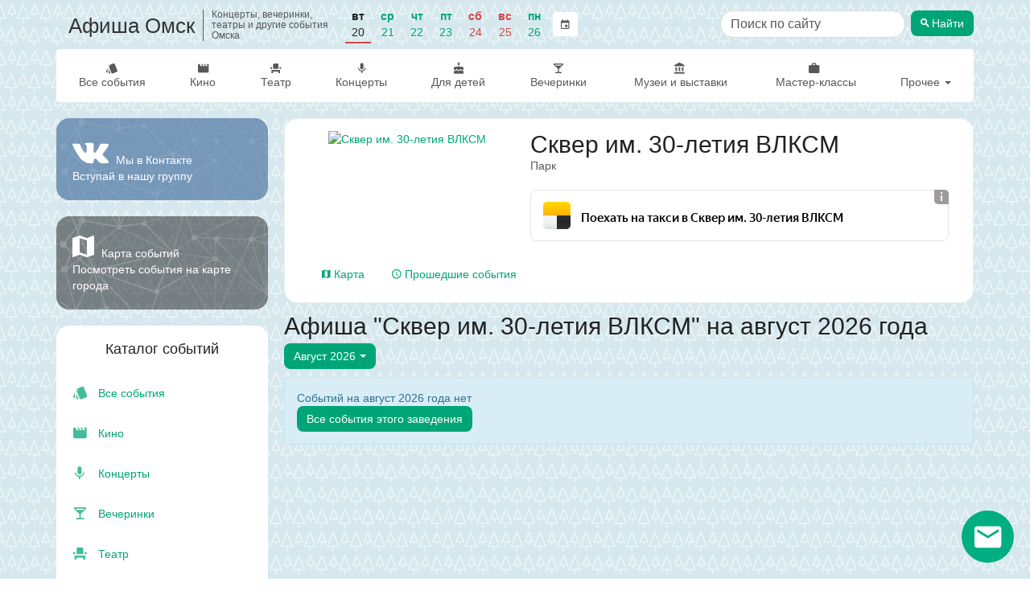

--- FILE ---
content_type: text/html; charset=utf-8
request_url: https://afisha-omsk.ru/events/skver-im-30-letiya-vlksm/august/
body_size: 11511
content:

<!DOCTYPE html>
<html lang="ru" prefix="og: http://ogp.me/ns#">
<head>
    <meta charset="utf-8">
    <meta http-equiv="x-ua-compatible" content="ie=edge">
    <title>Афиша &quot;Сквер им. 30-летия ВЛКСМ&quot; на август 2026 года</title>

    <meta name="description" content="Афиша &quot;Сквер им. 30-летия ВЛКСМ&quot; на август 2026 года. Предстоящие и прошедшие события. Расписание и билеты.">
    <meta name="viewport" content="width=device-width, initial-scale=1">
    <meta name="theme-color" content="#00a577">
    <link rel="manifest" href="/manifest.json">

    <meta property="og:type" content="website"/>
    <meta property="og:title" content="Афиша &quot;Сквер им. 30-летия ВЛКСМ&quot; на август 2026 года"/>
    <meta property="og:image" content="/media/author/2016-08-20.jpg"/>
    <link rel="image_src" href="/static/images/afisha_icon.png" />
    <meta property="og:url" content="https://afisha-omsk.ru/events/skver-im-30-letiya-vlksm/august/"/>
    <meta property="og:description" content="Афиша &quot;Сквер им. 30-летия ВЛКСМ&quot; на август 2026 года"/>

    <meta name="twitter:card" content="summary_large_image"/>
    <meta name="twitter:title" content="Афиша &quot;Сквер им. 30-летия ВЛКСМ&quot; на август 2026 года"/>
    <meta name="twitter:description" content="Афиша &quot;Сквер им. 30-летия ВЛКСМ&quot; на август 2026 года"/>
    <meta name="twitter:image" content="/static/images/afisha_icon.png"/>

    <link rel="apple-touch-icon" sizes="180x180" href="/static/images/favicon/apple-touch-icon.png">
    <link rel="icon" type="image/png" sizes="32x32" href="/static/images/favicon/favicon-32x32.png">
    <link rel="icon" type="image/png" sizes="16x16" href="/static/images/favicon/favicon-16x16.png">
    <link rel="mask-icon" href="/static/images/favicon/safari-pinned-tab.svg" color="#5bbad5">
    <meta name="msapplication-TileColor" content="#da532c">
    <script>window.yaContextCb = window.yaContextCb || []</script>
    <script src="https://yandex.ru/ads/system/context.js" async></script>

    

    <link rel="canonical" href="https://afisha-omsk.ru/events/skver-im-30-letiya-vlksm/august/" />



    <link rel="stylesheet" href="/static/css/output.5736e3eec0c3.css" type="text/css">

    <link rel="stylesheet" href="/static/css/output.cd7b07ee1d52.css" type="text/css">

    
    

    <script type="application/ld+json">
        [
            {
                "@context": "http://schema.org/",
                "@type": "WebSite",
                "name": "Афиша Омск",
                "url": "https://afisha-omsk.ru/"
            }
        ]
    </script>
    <script type="application/ld+json">
        
{
    "@context": "http://schema.org",
    "@type": "BreadcrumbList",
    "itemListElement": [
        {
            "@type": "ListItem",
            "position": 1,
            "item": {
                "@id": "https://afisha-omsk.ru",
                "name": "Афиша Омска"
            }
        }
    ]
}
    </script>
    <script type="application/ld+json">
        
    </script>
    <script type="application/ld+json">
        
    </script>
    <script type="application/ld+json">
        
    </script>

    <!-- optimize ttfb -->
    <link rel="preload" crossorigin="anonymous" href="/static/fonts/material-icons/Material-Design-Iconic-Font.woff2" as="font">
    <link rel="dns-prefetch" href="//mc.yandex.ru/">
    <link rel="dns-prefetch" href="//widget.afisha.yandex.ru/">

    <!-- Defer css load -->
    <link rel="preload" href="/static/EasyAutocomplete-1.3.5/easy-autocomplete.css" as="style" onload="this.onload=null;this.rel='stylesheet'">
    <link rel="preload" href="/static/bootstrap-datetimepicker-4.17.47/css/bootstrap-datetimepicker.css" as="style" onload="this.onload=null;this.rel='stylesheet'">
    <link rel="preload" href="/static/css/material-design-iconic-font.min.css" as="style" onload="this.onload=null;this.rel='stylesheet'">
    <noscript>
        <link rel="stylesheet" href="/static/EasyAutocomplete-1.3.5/easy-autocomplete.css">
        <link rel="stylesheet" href="/static/bootstrap-datetimepicker-4.17.47/css/bootstrap-datetimepicker.css">
        <link rel="stylesheet" href="/static/css/material-design-iconic-font.min.css">
    </noscript>
    <!-- Defer css load -->
</head>

<body class="author-page">
<!-- header -->

<div class="to-top">
    <a href="" class="desktop"><span class="zmdi zmdi-chevron-up"></span> Наверх</a>
</div>
<nav class="navbar navbar-mobile text-center visible-xs">
    <div class="mobile-top-panel">
        <div class="navbar-left">
            <a href="#" class="offcanvas btn-shadow" aria-label="Открыть календарь" data-offcanvas="calendar">
                <span class="zmdi zmdi-calendar zmdi-hc-2x"></span>
            </a>
            <a href="#" class="cls btn-shadow" aria-label="Закрыть календарь">
                <span class="zmdi zmdi-close zmdi-hc-2x"></span>
            </a>
        </div>
        <a href="/">Афиша Омск
        </a>
        <div class="mobile-search-form" id="mobile-search-form">
            <!-- search form -->
            <div class="row search-form">
                <form action="/search" class="col-xs-12">
                    <div class="search-input-container">
                        <input type="search" aria-label="Поиск по сайту" name="q" class="search-input form-control" value="" placeholder="Поиск по сайту">
                    </div>

                    <button type="submit" class="btn search-button"><span class="zmdi zmdi-search"></span> <span class="btn-title">Найти</span></button>
                </form>
            </div>
            <!-- /search form -->
        </div>
        <div class="navbar-right">
            <a href="#" aria-label="Открыть форму поиска" class="offcanvas btn-shadow" data-offcanvas="mobile-search-form">
                <span class="zmdi zmdi-search zmdi-hc-2x"></span>
            </a>
            <a href="#" class="cls btn-shadow" aria-label="Закрыть форму поиска">
                <span class="zmdi zmdi-close zmdi-hc-2x"></span>
            </a>
        </div>
    </div>
    <div class="mobile-menu-panel">
        <ul class="nav navbar-nav">
            <li class="all">
                <a class="item-title" href="/list/all/">Все события</a>
            </li>
            <li class="">
                <a class="item-title" href="/cinema/">Кино</a>
            </li>
            <li class="">
                <a class="item-title" href="/list/theatre/">Театр</a>
            </li>
            <li class="">
                <a class="item-title" href="/list/concert/">Концерты</a>
            </li>
            <li class="">
                <a class="item-title" href="/list/for_children/">Для детей</a>
            </li>
            <li class="">
                <a class="item-title" href="/list/party/">Вечеринки</a>
            </li>
            <li class="">
                <a class="item-title" href="/list/museum/">Музеи и выставки</a>
            </li>
            <li class="">
                <a class="item-title" href="/list/conf/">Мастер-классы</a>
            </li>
            <li class="">
                <a class="item-title" href="/list/sport/">Спорт</a>
            </li>
            <li class="">
                <a class="item-title" href="/list/festival/">Фестивали</a>
            </li>
            <li class="">
                <a class="item-title" href="/list/other/">Другое</a>
            </li>
        </ul>
    </div>

    <div class="oc" id="calendar">
        <!--noindex-->
        <div id="datetimepicker"></div>
        <input type="hidden" id="current-date" value="">
        <!--/noindex-->
    </div>
</nav>

<div class="container hidden-xs">
    <header class="scroll-area">
        <div class="header-links">
            <div class="top-row">
                <a class="site-title" href="/">
                    
                    <h2 class="title">Афиша Омск</h2>
                    
                    <h2 class="subtitle">Концерты, вечеринки, театры и другие события Омска</h2>
                </a>

                

<div class="panel panel-default filter">
    <div class="panel-body">
        <ul class="nav navbar-left nav-pills date-filter">
            <li class="days-list">
                
                    <div class="date  active ">
                        
                            <a href="/list/all/20-01-2026/"
                               data-toggle="tooltip" data-placement="bottom"
                               title="">
                                <span class="week-day">Вт</span>
                                <span class="day">20</span>
                            </a>
                        
                    </div>
                
                    <div class="date ">
                        
                            <a href="/list/all/21-01-2026/"
                               data-toggle="tooltip" data-placement="bottom"
                               title="">
                                <span class="week-day">Ср</span>
                                <span class="day">21</span>
                            </a>
                        
                    </div>
                
                    <div class="date ">
                        
                            <a href="/list/all/22-01-2026/"
                               data-toggle="tooltip" data-placement="bottom"
                               title="">
                                <span class="week-day">Чт</span>
                                <span class="day">22</span>
                            </a>
                        
                    </div>
                
                    <div class="date ">
                        
                            <a href="/list/all/23-01-2026/"
                               data-toggle="tooltip" data-placement="bottom"
                               title="">
                                <span class="week-day">Пт</span>
                                <span class="day">23</span>
                            </a>
                        
                    </div>
                
                    <div class="date weekend">
                        
                            <a href="/list/all/24-01-2026/"
                               data-toggle="tooltip" data-placement="bottom"
                               title="">
                                <span class="week-day">Сб</span>
                                <span class="day">24</span>
                            </a>
                        
                    </div>
                
                    <div class="date weekend">
                        
                            <a href="/list/all/25-01-2026/"
                               data-toggle="tooltip" data-placement="bottom"
                               title="">
                                <span class="week-day">Вс</span>
                                <span class="day">25</span>
                            </a>
                        
                    </div>
                
                    <div class="date ">
                        
                            <a href="/list/all/26-01-2026/"
                               data-toggle="tooltip" data-placement="bottom"
                               title="">
                                <span class="week-day">Пн</span>
                                <span class="day">26</span>
                            </a>
                        
                    </div>
                
            </li>
            <li class="calendar">
                <a href="" class="btn btn-default calendar-btn">
                    <span class="zmdi zmdi-calendar"></span>
                </a>
                <input type="text" size="15" readonly="readonly" value="20 января 2026 г." class="calendar-box">
            </li>
        </ul>
    </div>
</div>


                
                    <div class="hidden-sm">
                        <!-- search form -->
                        <div class="row search-form header-search-form">
                            <form action="/search" class="col-xs-12">
                                <div class="search-input-container">
                                    <input type="search" aria-label="Поиск по сайту" name="q" class="search-input form-control" value="" placeholder="Поиск по сайту">
                                </div>

                                <button type="submit" class="btn search-button"><span class="zmdi zmdi-search"></span> <span class="btn-title">Найти</span></button>
                            </form>
                        </div>
                        <!-- /search form -->
                    </div>
                    <div class="search-link visible-sm">
                        <a href="/search" class="btn btn-default" title="Поиск по сайту"><span class="zmdi zmdi-search"></span></a>
                    </div>
                
            </div>

            <div class="bottom-row">
                <ul class="nav navbar-nav">
                    <li class="all ">
                        <a class="item-title" href="/list/all/"><span class="zmdi zmdi-labels"></span> Все события</a>
                    </li>

                    <li class="category-item">
                        <a class="item-title" href="/cinema/"><span class="zmdi zmdi-movie"></span> Кино</a>
                    </li>

                    <li class="category-item">
                        <a class="item-title" href="/list/theatre/"><span class="zmdi zmdi-seat"></span> Театр</a>
                    </li>

                    <li class="category-item">
                        <a class="item-title" href="/list/concert/"><span class="zmdi zmdi-mic"></span> Концерты</a>
                    </li>

                    <li class="category-item">
                        <a class="item-title" href="/list/for_children/"><span class="zmdi zmdi-cake"></span> Для детей</a>
                    </li>

                    <li class="category-item">
                        <a class="item-title" href="/list/party/"><span class="zmdi zmdi-cocktail"></span> Вечеринки</a>
                    </li>

                    <li class="category-item fluid-item show-first">
                        <a class="item-title" href="/list/museum/"><span class="zmdi zmdi-balance"></span>&nbsp;Музеи и выставки</a>
                    </li>

                    <li class="category-item fluid-item show-second">
                        <a class="item-title" href="/list/conf/"><span class="zmdi zmdi-case"></span>&nbsp;Мастер-классы</a>
                    </li>

                    <li class="category-item dropdown">
                        <a href="#" class="dropdown-toggle" data-toggle="dropdown">Прочее <span class="caret"></span></a>
                        <ul class="dropdown-menu dropdown-menu-right">

                            <li class="">
                                <a class="item-title" href="/list/sport/"><span class="zmdi zmdi-bike"></span>&nbsp;Спорт</a>
                            </li>
                            <li class="">
                                <a class="item-title" href="/list/festival/"><span class="zmdi zmdi-sun"></span>&nbsp;Фестивали</a>
                            </li>
                            <li class="fluid-item hide-first">
                                <a class="item-title" href="/list/museum/"><span class="zmdi zmdi-balance"></span>&nbsp;Музеи и выставки</a>
                            </li>
                            <li class="fluid-item hide-second">
                                <a class="item-title" href="/list/conf/"><span class="zmdi zmdi-case"></span>&nbsp;Мастер-классы</a>
                            </li>
                            <li class="divider"></li>
                            <li class="where-to-go">
                                <a class="item-title" href="/today/"><span class="zmdi zmdi-help-outline"></span>&nbsp;Куда сходить?</a>
                            </li>
                            <li class="where-to-go">
                                <a class="item-title" href="/collections/"><span class="zmdi zmdi-help-outline"></span>&nbsp;Подборки</a>
                            </li>
                            <li class="">
                                <a class="item-title" href="/list/other/"><span class="zmdi zmdi-flare"></span>&nbsp;Другое</a>
                            </li>
                        </ul>
                    </li>
                </ul>
            </div>
        </div>
    </header>
</div>

<!-- /header -->



    <div class="container">
        <div class="row scroll-area">
            <aside class="col-xs-12 col-sm-12 col-md-3 mobile-full-width">
                
                
                <div class="left-panel">
                    

                    
                    <a href="https://vk.com/omskie_afishi" onclick="ym(window.yaMetrikaId, 'reachGoal', 'GO_VK')" target="_blank" rel="noopener"
                       aria-label="Группа ВКонтакте">
                    <div class="vk-group-block">
                        <p class="social-block">
                            <span class="zmdi zmdi-vk zmdi-hc-3x"></span> Мы в Контакте <br/>
                            Вступай в нашу группу
                        </p>
                    </div>
                    </a>
                    

                    <a href="/map/" class="map-link-block">
                        <div class="map-link-block-content">
                            <span class="zmdi zmdi-map"></span> Карта событий <br>
                            Посмотреть события на карте города
                        </div>
                    </a>

                    

                    <!-- categories -->
                    

                    <nav class="categories thumbnail">
                        <h3 class="text-center">Каталог событий</h3>
                        <ul class="categories-list list-unstyled">
                            <li class="category-item all ">
                                <a class="item-title" href="/list/all/">
                                    <span class="zmdi zmdi-labels"></span>&nbsp;Все события
                                </a>
                            </li>
                            <li class="category-item">
                                <a class="item-title" href="/cinema/"><span class="zmdi zmdi-movie"></span>&nbsp;Кино</a>
                            </li>
                            <li class="category-item">
                                <a class="item-title" href="/list/concert/"><span class="zmdi zmdi-mic"></span>&nbsp;Концерты</a>
                            </li>
                            <li class="category-item">
                                <a class="item-title" href="/list/party/"><span class="zmdi zmdi-cocktail"></span>&nbsp;Вечеринки</a>
                            </li>
                            <li class="category-item">
                                <a class="item-title" href="/list/theatre/"><span class="zmdi zmdi-seat"></span>&nbsp;Театр</a>
                            </li>
                            <li class="category-item">
                                <a class="item-title" href="/list/for_children/"><span class="zmdi zmdi-cake"></span>&nbsp;Для детей</a>
                            </li>
                            <li class="category-item">
                                <a class="item-title" href="/list/museum/"><span class="zmdi zmdi-balance"></span>&nbsp;Музеи и выставки</a>
                            </li>
                            <li class="category-item">
                                <a class="item-title" href="/list/conf/"><span class="zmdi zmdi-case"></span>&nbsp;Мастер-классы и конференции</a>
                            </li>
                            <li class="category-item">
                                <a class="item-title" href="/list/sport/"><span class="zmdi zmdi-bike"></span>&nbsp;Спорт</a>
                            </li>
                            <li class="category-item">
                                <a class="item-title" href="/list/festival/"><span class="zmdi zmdi-sun"></span>&nbsp;Фестивали</a>
                            </li>
                            <li class="category-item">
                                <a class="item-title" href="/list/other/"><span class="zmdi zmdi-flare"></span>&nbsp;Другое</a>
                            </li>
                            <li class="category-item where-to-go">
                                <a class="item-title" href="/today/"><span class="zmdi zmdi-help-outline"></span>&nbsp;Куда сходить?</a>
                            </li>
                            <li class="category-item where-to-go">
                                <a class="item-title" href="/collections/"><span class="zmdi zmdi-help-outline"></span>&nbsp;Подборки</a>
                            </li>
                        </ul>
                    </nav>
                    <!-- /categories -->

                    <div class="thumbnail categories month-menu">
                        
                        <div class="text-center month-link-block-title">Афиша на месяц</div>
                        <ul class="list-unstyled categories-list">
                            
                                <li class="category-item">
                                    <a href="/list/all/november/" title="Афиша Омска на ноябрь 2025" class="item-title">ноябрь 2025</a>
                                </li>
                            
                                <li class="category-item">
                                    <a href="/list/all/december/" title="Афиша Омска на декабрь 2025" class="item-title">декабрь 2025</a>
                                </li>
                            
                                <li class="category-item">
                                    <a href="/list/all/january/" title="Афиша Омска на январь 2026" class="item-title">январь 2026</a>
                                </li>
                            
                                <li class="category-item">
                                    <a href="/list/all/february/" title="Афиша Омска на февраль 2026" class="item-title">февраль 2026</a>
                                </li>
                            
                                <li class="category-item">
                                    <a href="/list/all/march/" title="Афиша Омска на март 2026" class="item-title">март 2026</a>
                                </li>
                            
                                <li class="category-item">
                                    <a href="/list/all/april/" title="Афиша Омска на апрель 2026" class="item-title">апрель 2026</a>
                                </li>
                            
                        </ul>
                    </div>

                    <div class="app-description">
                        Для более удобной навигации установите <br> бесплатное мобильное приложение &laquo;Куда сходить - Афиша Омск&raquo;:
                    </div>
                    <div class="download-buttons clearfix row">
                        <div class="col-xs-12 col-sm-12 col-md-6">
                            <a class="android-button"
                               rel="noopener"
                               href="https://play.google.com/store/apps/details?id=com.metoo.app&referrer=utm_source%3Dsite%26utm_medium%3Dindex">
                                <img class="img img-responsive" loading="lazy" alt="Доступно в Google Play"
                                     src="/static/images/googleplay.png"/>
                            </a>
                        </div>
                        <div class="col-xs-12 col-sm-12 col-md-6 ios-button">
                            <a rel="noopener" href="https://itunes.apple.com/app/apple-store/id1201150645?pt=117734249&amp;mt=8&ct=afisha-site-2">
                                <img class="img img-responsive" loading="lazy" src="/static/images/appstore.png"
                                     alt="Скачать в AppStore">
                            </a>
                        </div>
                    </div>
                </div>
                
            </aside>
            <div class="col-xs-12 col-sm-12 col-md-9 page-main-content">
                <div class="content">
                    
    

    

<div class="author-info-section clearfix">
    <div class="row">
        <div class="col-xs-12 hidden">
            <div class="breadcrumb">
                <span class="title-bread">
                    <a href="/">Афиша Омска</a>
                    <span class="delim">/</span>
                </span>
            </div>
        </div>
    </div>

    <div class="row">
        <div class="col-xs-12 col-md-4">
            <div class="visible-xs author-info-mobile">
                <a href="/media/author/2016-08-20.jpg" data-fancybox="author-mobile" class="image-link author-image">
                    
                        <img src="/media/cache/8b/e5/8be50486896d6c3d71120f036fa80aa2.jpg" alt="Сквер им. 30-летия ВЛКСМ" class="img img-responsive">
                    
                </a>
                <div class="mobile-info-details">
                    <h1>Сквер им. 30-летия ВЛКСМ</h1>
                    <div class="author-subtitle">Парк</div>
                </div>
            </div>

            <a href="/media/author/2016-08-20.jpg" data-fancybox="images" class="image-link author-image hidden-xs">
                
                    <div class="image-background" style="background-image: url(/media/cache/e7/20/e720c824da4fe03ccd47188c98053339.jpg)"></div>
                

                <picture>
                    
                        <source srcset="/media/cache/12/7a/127a116cf3a7045e1c0aa211cb829fcc.webp" type="image/webp" media="(max-width: 360px)">
                    
                    
                        <source srcset="/media/cache/4f/f5/4ff5e2feed89056c475bdcfaf569dbba.webp" type="image/webp" media="(min-width: 361px) and (max-width: 667px)">
                    
                    
                        <source srcset="/media/cache/24/1f/241f239c04816fa1d07d7eae9c589cc4.webp" type="image/webp" media="(min-width: 668px) and (max-width: 991)">
                    

                    
                        <source srcset="/media/cache/e1/6d/e16dec6e64fc7872307f969c67fc84ec.jpg" media="(max-width: 360px)">
                    
                    
                        <source srcset="/media/cache/67/49/6749bc3551ae9dcdf6488d237e59e909.jpg" media="(min-width: 361px) and (max-width: 667px)">
                    
                    
                        <source srcset="/media/cache/00/16/0016023d105a4847b8f68573a5bd53e6.jpg" media="(min-width: 668px) and (max-width: 991)">
                    

                    
                        <img src="/media/cache/e7/20/e720c824da4fe03ccd47188c98053339.jpg" alt="Сквер им. 30-летия ВЛКСМ" title="Сквер им. 30-летия ВЛКСМ" class="img img-responsive">
                    

                </picture>
            </a>
        </div>
        <div class="col-xs-12 col-md-8 author-info">
            <h1 class="hidden-xs">Сквер им. 30-летия ВЛКСМ 
            </h1>


        <div class="hidden-xs author-subtitle">Парк</div>
        
            <div class="info">
                

                

                <div class="info-links">
                    
                    
                    
                </div>
                
                    <div class="taxi-block">
                        <script async src="//yastatic.net/taxi-widget/ya-taxi-widget.js"></script>
                        <div class="ya-taxi-widget"
                             data-size="s"
                             data-theme="normal"
                             data-title="Поехать на&nbsp;такси в&nbsp;Сквер им. 30-летия ВЛКСМ"
                             data-point-b="73.38222799999994,54.968968"
                             data-proxy-url="https://3.redirect.appmetrica.yandex.com/route?start-lat={start-lat}&amp;amp;start-lon={start-lon}&amp;amp;end-lat={end-lat}&amp;amp;end-lon={end-lon}&amp;amp;ref=afisha-omsk&amp;amp;appmetrica_tracking_id=1178268795219780156"
                             data-description=""></div>
                    </div>
                

            </div>
        </div>
    </div>
    <div class="row">
        <div class="col-xs-12">
            <div class="author-info-tabs">

                <ul class="nav nav-tabs" role="tablist">
                    

                    
                        <li role="presentation">
                            <a href="#map" aria-controls="map" role="tab" data-toggle="tab" class="show-author-map">
                                <i class="zmdi zmdi-map"></i> Карта
                            </a>
                        </li>
                    

                    <li role="presentation">
                        <a href="/events/skver-im-30-letiya-vlksm/?past=true">
                            <span class="zmdi zmdi-time"></span> Прошедшие события
                        </a>
                    </li>
                </ul>

                <div class="tab-content">

                    

                    
                        <div role="tabpanel" class="tab-pane" id="map">
                            <div class="row">
                                <div id="place-map" class="col-xs-12"><p class="map-loading">Загрузка...</p></div>
                            </div>
                            <script>
                                window.currentEvent = {"position_latitude": "54.968968", "position_longitude": "73.38222799999994", "phone": "", "place": "", "author": "\u0421\u043a\u0432\u0435\u0440 \u0438\u043c. 30-\u043b\u0435\u0442\u0438\u044f \u0412\u041b\u041a\u0421\u041c"};
                            </script>
                        </div>
                    

                </div>
            </div>
        </div>
        <div class="col-xs-12 author-months hidden">
            <hr>
            <span class="list-title">Афиша: </span>
            

            
                <a href="/events/skver-im-30-letiya-vlksm/december/#events" class="btn btn-link">декабрь 2025</a>
            
                <a href="/events/skver-im-30-letiya-vlksm/january/#events" class="btn btn-link">январь 2026</a>
            
                <a href="/events/skver-im-30-letiya-vlksm/february/#events" class="btn btn-link">февраль 2026</a>
            
                <a href="/events/skver-im-30-letiya-vlksm/march/#events" class="btn btn-link">март 2026</a>
            
        </div>
    </div>
</div>


    <div class="row">
        <div class="col-xs-12 page-title">
            <h1>Афиша &quot;Сквер им. 30-летия ВЛКСМ&quot; на август 2026 года</h1>

            <div class="list-filters">
                


<div class="events-list-filter-widget">
    <div class="filter-widget-panel">
        
            <div class="filter-widget-title">Сквер им. 30-летия ВЛКСМ</div>
        

        <div class="list-filter-checkbox only-free-filter">
            <a class="only-free-filter " href="/events/skver-im-30-letiya-vlksm/august/?free=true">
                <input type="checkbox" aria-label="Показать только бесплатные события"  name="only_free" onchange="window.location=this.parentNode.href;" />
                <i class="zmdi zmdi-money-off"></i>
            </a>
        </div>

        <div class="list-filter-select list-filter-select-date">
            <div class="btn-group">
              <button type="button" class="btn btn-default dropdown-toggle" data-toggle="dropdown" data-target="dateWidgetDateFilter" aria-haspopup="true" aria-expanded="false">
                <span class="btn-title">Август 2026</span> <span class="caret"></span>
              </button>
            </div>
        </div>
    </div>

    <div class="dropdown-menu-container">
        <ul class="dropdown-menu" id="dateWidgetCategoryFilter">
            <li>
                <a href="/list/concert/august/"><span class="zmdi zmdi-mic"></span>&nbsp;Концерты</a>
            </li>
    
            <li>
                <a href="/list/theatre/august/"><span class="zmdi zmdi-seat"></span>&nbsp;Театр</a>
            </li>
    
            <li>
                <a href="/list/party/august/"><span class="zmdi zmdi-cocktail"></span>&nbsp;Вечеринки</a>
            </li>
    
            <li>
                <a href="/list/for_children/august/"><span class="zmdi zmdi-cake"></span>&nbsp;Для детей</a>
            </li>
    
            <li>
                <a href="/cinema/"><span class="zmdi zmdi-movie"></span>&nbsp;Кино</a>
            </li>
    
            <li>
                <a href="/list/sport/august/"><span class="zmdi zmdi-bike"></span>&nbsp;Спорт</a>
            </li>
            <li>
                <a href="/list/festival/august/"><span class="zmdi zmdi-sun"></span>&nbsp;Фестивали</a>
            </li>
            <li>
                <a href="/list/museum/august/"><span class="zmdi zmdi-balance"></span>&nbsp;Музеи и выставки</a>
            </li>
            <li>
                <a href="/list/conf/august/"><span class="zmdi zmdi-case"></span>&nbsp;Мастер-классы и конференции</a>
            </li>
            
            <li>
                <a href="/list/other/august/"><span class="zmdi zmdi-flare"></span>&nbsp;Другое</a>
            </li>
            
            <li>
                <a href="/list/all/august/"><span class="zmdi zmdi-labels"></span> Все события</a>
            </li>
            
            
        </ul>
        <ul class="dropdown-menu" id="dateWidgetDateFilter">
            
                
                    <li ><a href="/events/skver-im-30-letiya-vlksm/">Все</a></li>
                
            
                
                    <li ><a href="/events/skver-im-30-letiya-vlksm/20-01-2026/">Сегодня, 20 января, вт</a></li>
                
            
                
                    <li ><a href="/events/skver-im-30-letiya-vlksm/21-01-2026/">Завтра, 21 января, ср</a></li>
                
            
                
                    <li ><a href="/events/skver-im-30-letiya-vlksm/23-01-2026/">Пятница, 23 января</a></li>
                
            
                
                    <li ><a href="/events/skver-im-30-letiya-vlksm/24-01-2026/">Суббота, 24 января</a></li>
                
            
                
                    <li role="separator" class="divider"></li>
                
            
                
                    <li ><a href="/events/skver-im-30-letiya-vlksm/january/">Январь</a></li>
                
            
                
                    <li ><a href="/events/skver-im-30-letiya-vlksm/february/">Февраль</a></li>
                
            
                
                    <li ><a href="/events/skver-im-30-letiya-vlksm/march/">Март</a></li>
                
            
                
                    <li class="active"><a href="/events/skver-im-30-letiya-vlksm/march/"><span class="zmdi zmdi-check"></span> Август 2026</a></li>
                
            
            <li role="separator" class="divider"></li>
            <li class="second-level">
                <a href="" class="toggle-date-filter-calendar-link">
                    Выбрать день <span class="pull-right"><span class="zmdi zmdi-calendar"></span> <span class="zmdi zmdi-chevron-right"></span></span>
                </a>
                <div class="datepicker-container"></div>
            </li>
        </ul>
    </div>
</div>
<div class="affix-placeholder"></div>

            </div>
        </div>
    </div>

    


    
        <div class="row">
            <div class="col-md-12 no-events-message" id="events">
                <div class="alert alert-info" role="alert">
                    <p>Событий на август 2026 года нет</p>
                    <a href="/events/skver-im-30-letiya-vlksm/" class="btn btn-default">Все события этого
                        заведения</a>
                </div>
            </div>
        </div>
    

    
    <div class="row">
        <div class="col-xs-12">
            <div id="yandex_rtb_R-A-262978-9_bottom"></div>
            <script>
                window.yaContextCb.push(() => {
                    Ya.Context.AdvManager.render({
                        statId: 3,
                        renderTo: 'yandex_rtb_R-A-262978-9_bottom',
                        blockId: 'R-A-262978-9',
                        pageNumber: 1
                    })
                })
            </script>
        </div>
    </div>
    


                </div>
            </div>
        </div>
    </div>

    <div class="container">
        <div class="row">
            <div class="col-xs-12">
                
            </div>
        </div>
    </div>


    <div class="footer-download-buttons clearfix">
        <div class="app-description">
            Для более удобной навигации установите <br> бесплатное мобильное приложение &laquo;Куда сходить - Афиша Омск&raquo;:
        </div>
        <a class="android-button"
           rel="noopener"
           href='https://play.google.com/store/apps/details?id=com.metoo.app&utm_source=site&utm_medium=banner&utm_campaign=site'>
            <img width="135" height="40"  class="img img-responsive" alt="Доступно в Google Play"
                 src="/static/images/googleplay.png"/>
        </a>
        <a class="ios-button"
           rel="noopener"
           href="https://itunes.apple.com/app/apple-store/id1201150645?pt=117734249&amp;mt=8&ct=afisha-site-3">
            <img width="135" height="40"  class="img img-responsive" src="/static/images/appstore.png"
                 alt="Скачать в AppStore">
        </a>
    </div>


<!--subscribe -->

<div class="jumbotron footer-subscribe-form">
    <div class="container">
        <h3>Подпишитесь на рассылку</h3>
        <p>Каждую неделю мы рассказываем о главных вечеринках, выставках, спектаклях и концертах. Присоединяйся!</p>
        <form method="post" class="col-xs-12 col-md-8 col-md-push-2 subscribe-form" action="/subscribe/"  autocomplete="on">
            <div class="form-group">
                <input type="email" name="email" aria-label="Введите email для подписки" placeholder="Введите e-mail" class="form-control" required>
                <button type="submit" class="btn" aria-label="Подписаться"><span class="zmdi zmdi-check"></span></button>
            </div>

            <div class="form-group subject-group">
                <input type="text" name="subject" aria-label="Тема письма" placeholder="Тема" class="form-control" required tabindex="-1">
            </div>

            <div class="checkbox">
                <label for="subscription-agreement">
                    <input type="checkbox" required id="subscription-agreement" name="agreement">Я согласен(-на) с условиями <a href="#" data-toggle="modal" data-target="#agreement-modal">пользовательского соглашения</a>
                </label>
            </div>
        </form>
    </div>
</div>

<div class="modal fade agreement-modal-lg" tabindex="-1" role="dialog" id="agreement-modal">
    <div class="modal-dialog" role="document">
        <div class="modal-content">
            <div class="modal-header">
                <button type="button" class="close" data-dismiss="modal" aria-label="Close"><span aria-hidden="true">&times;</span>
                </button>
                 <h3 class="modal-title">Пользовательское соглашение</h3>
            </div>
            <div class="modal-body">
                <div class="text-center">
                    <i class="zmdi zmdi-spinner"></i>
                </div>
            </div>
        </div>
    </div>
</div>

<div class="subscribe-fixed-panel hidden">
    <a href="" class="popup-text">Самые интересные события Омска в наших подборках</a>

    <a href="" class="popup-icon" aria-label="Открыть окно подписки по email">

        <i class="zmdi zmdi-email"></i>
    </a>

</div>

<div class="subscribe-modal-wrapper">
    <div class="subscribe-modal">
        <div class="info-text">
            <p>
                 Каждую неделю мы отправляем нашим подписчикам подборку интересных событий ближайших дней.
            </p>
            <p>
                 Подпишитесь, чтобы не пропустить самое интересное в городе!
            </p>
        </div>

        <div class="action-buttons">
            <button type="button" class="btn btn-success show-submit-button">Подписаться</button>
            <button type="button" class="btn btn-default close-submit-button">Закрыть</button>
        </div>
    </div>
</div>
<!-- /subscribe -->

<!-- footer -->
<footer class="footer">
    <div class="container">
        <div class="row">
            <div class="col-xs-12 text-center">
                <div class="row">
                    <div class="col-xs-12 col-sm-4">
                        <ul class="list-unstyled">
                            <li><a class="btn btn-primary suggest-event-btn" href="/suggest/">Предложить свое событие</a></li>

                            <li><a href="/suggest/">Организаторам</a></li>
                            <li><a href="/contacts/">Реклама на сайте</a></li>
                            <li><a href="/contacts/">Контакты</a></li>
                            <li><a href="/partner/">Вход для партнеров</a></li>
                        </ul>
                    </div>
                    <div class="col-xs-12 col-sm-4">
                        <ul class="list-unstyled">
                            <li><span class="subtitle">Афиша других городов</span>
                                <ul class="city-sub-list">
                                    <li><a href="https://afisha-gorodov.ru/volgograd/" rel="noopener" target="_blank">Волгоград</a></li>
                                    <li><a href="https://afisha-ekb.ru" rel="noopener" target="_blank">Екатеринбург</a></li>
                                    <li><a href="https://afisha-gorodov.ru/kazan/" rel="noopener" target="_blank">Казань</a></li>
                                    <li><a href="https://afisha-krasnodar.ru" rel="noopener" target="_blank">Краснодар</a></li>
                                    <li><a href="https://afisha-gorodov.ru/krasnoyarsk/" rel="noopener" target="_blank">Красноярск</a></li>
                                    <li><a href="https://afisha-gorodov.ru/nizhny-novgorod/" rel="noopener" target="_blank">Нижний Новгород</a></li>
                                    <li><a href="https://afisha-gorodov.ru/nsk/" rel="noopener" target="_blank">Новосибирск</a></li>
                                    <li><a href="https://afisha-omsk.ru" rel="noopener" target="_blank">Омск</a></li>
                                    <li><a href="https://afisha-perm.ru" rel="noopener" target="_blank">Пермь</a></li>
                                    <li><a href="https://afisha-gorodov.ru/rostov/" rel="noopener" target="_blank">Ростов-на-Дону</a></li>
                                    <li><a href="https://afisha-gorodov.ru/samara/" rel="noopener" target="_blank">Самара</a></li>
                                    <li><a href="https://afisha-tyumen.ru" rel="noopener" target="_blank">Тюмень</a></li>
                                    <li><a href="https://afisha-ufa.ru" rel="noopener" target="_blank">Уфа</a></li>
                                    <li><a href="https://afisha-gorodov.ru/chelyabinsk/" rel="noopener" target="_blank">Челябинск</a></li>
                                    <li><a href="https://afisha-gorodov.ru/kaluga/" rel="noopener" target="_blank">Калуга</a></li>
                                </ul>
                            </li>

                        </ul>
                    </div>
                    <div class="col-xs-12 col-sm-4">
                        <a href="https://vk.com/omskie_afishi" onclick="ym(window.yaMetrikaId, 'reachGoal', 'GO_VK')" target="_blank" rel="noopener" aria-label="группа ВКонтакте"><span class="zmdi zmdi-vk zmdi-hc-2x"></span></a>
                        
                        <p class="text-muted">2026, Афиша Омск</p>
                        <p class="footer-age-restriction">18+</p>


                         <div class="app-container hidden-xs">
                            <div class="app-description">
                                Для более удобной навигации установите <br> бесплатное мобильное приложение
                                &laquo;Куда сходить - Афиша Омск&raquo;:
                            </div>
                            <div class="download-buttons clearfix row">
                                <div class="col-xs-6">
                                    <a class="android-button"
                                       rel="noopener"
                                       href="https://play.google.com/store/apps/details?id=com.metoo.app&referrer=utm_source%3Dsite%26utm_medium%3Dindex">
                                        <img width="135" height="40" loading="lazy" class="img img-responsive" alt="Доступно в Google Play"
                                             src="/static/images/googleplay.png"/>
                                    </a>
                                </div>
                                <div class="col-xs-6 ios-button">
                                    <a rel="noopener" href="https://itunes.apple.com/app/apple-store/id1201150645?pt=117734249&amp;mt=8&ct=afisha-site">
                                        <img width="135" height="40"
                                             loading="lazy"
                                             class="img img-responsive" src="/static/images/appstore.png"
                                             alt="Скачать в AppStore">
                                    </a>
                                </div>
                            </div>
                        </div>
                    </div>
                </div>
            </div>
        </div>
    </div>
</footer>

<!-- /footer -->

<div class="scroll-to-top-mobile">
    <i class="zmdi zmdi-long-arrow-up"></i>
</div>

<script>
    window.city_config = {
        'map_coordinates_lat': '54,9810304',
        'map_coordinates_lng': '73,3804907'
    };
</script>

<script src="/static/js/output.228b17eb46c2.js"></script>



    <script src="/static/js/jquery.fancybox.min.js"></script>




<script id="yandex-afisha-tickets-button-list" type="text/html">
    <span class="button__active buy-list-button yandex_ticket_button_stat">
        Яндекс.Афиша
    </span>
</script>

<script id="yandex-afisha-tickets-button" type="text/html">
    <span class="button button__active buy-ticket-btn btn btn-block yandex_ticket_button_stat">
        <i class="zmdi zmdi-ticket-star"></i> Яндекс.Афиша
    </span>
</script>

<script id="yandex-afisha-seance-button" type="text/html">
    <button class="yandex-seance-button seance" data-stat="no" onclick="ym(window.yaMetrikaId, 'reachGoal', 'CINEMA_BUY_TICKET');">
        ${content}
    </button>
</script>



<script>
    var dealer = window['YandexTicketsDealer'] = window['YandexTicketsDealer'] || [];
    dealer.push(['setDefaultClientKey', 'f42fb030-4a5a-4084-8b13-7821ddf928bd']);
    dealer.push(['setDefaultRegionId', 80085]);
    dealer.push(['watchClicks', true]);

    if(window.yaMetrikaId) {
        dealer.push(['setYandexMetrika', window.yaMetrikaId])
    }
    /* Загрузка */
    (function () {
        var rnd = '?' + new Date().getTime() * Math.random();
        var script = document.createElement('script');
        var target = document.getElementsByTagName('script')[0];

        script.async = true;
        script.src = 'https://yastatic.net/ticketier-dealer/last/dealer.js' + rnd;
        target.parentNode.insertBefore(script, target);
    })();

</script>



    

    <!-- Yandex.Metrika counter -->
    <script>
        (function (m, e, t, r, i, k, a) {
            m[i] = m[i] || function () {
                (m[i].a = m[i].a || []).push(arguments)
            };
            m[i].l = 1 * new Date();
            k = e.createElement(t), a = e.getElementsByTagName(t)[0], k.async = 1, k.src = r, a.parentNode.insertBefore(k, a)
        })
        (window, document, "script", "https://mc.yandex.ru/metrika/tag.js", "ym");

        window.yaMetrikaId = 43441609;

        ym(window.yaMetrikaId, "init", {
            id: window.window.yaMetrikaId,
            clickmap: true,
            trackLinks: true,
            accurateTrackBounce: true
        });
    </script>
    <noscript>
        <div><img src="https://mc.yandex.ru/watch/43441609" style="position:absolute; left:-9999px;" alt=""/></div>
    </noscript>
    <!-- /Yandex.Metrika counter -->

    <script type="text/javascript">
        (function (e, x, pe, r, i, me, nt) {
            e[i] = e[i] || function () {
                (e[i].a = e[i].a || []).push(arguments)
            },
                me = x.createElement(pe), me.async = 1, me.src = r, nt = x.getElementsByTagName(pe)[0], nt.parentNode.insertBefore(me, nt)
        })
        (window, document, 'script', 'https://abt.s3.yandex.net/expjs/latest/exp.js', 'ymab');
        ymab('metrika.' + window.yaMetrikaId, 'init'/*, {clientFeatures}, {callback}*/);
    </script>
    <script async src="https://widget.kassir.ru/summoner/summoner.es.js"></script>



</body>
</html>


--- FILE ---
content_type: application/javascript; charset=utf-8
request_url: https://widget.kassir.ru/summoner/summoner.es.js
body_size: 3018
content:
(function() {
  "use strict";
  try {
    if (typeof document != "undefined") {
      var elementStyle = document.createElement("style");
      elementStyle.appendChild(document.createTextNode(".ksr-widget {\n  position: fixed;\n  display: flex;\n  width: 100%;\n  height: 100%;\n  top: 0;\n  left: 0;\n  justify-content: center;\n  align-items: center;\n  z-index: 999999 !important;\n}\n.ksr-overlay {\n  position: fixed;\n  width: 100%;\n  height: 100%;\n  background: rgba(0, 0, 0, 0.3);\n  z-index: 0;\n}\n.ksr-iframe-container {\n  display: flex;\n  z-index: 10;\n  width: 100%;\n  height: 100%;\n  padding: 0;\n  position: relative;\n  justify-content: center;\n  align-items: center;\n  background: #fff !important;\n  max-width: calc(100% - 40px);\n  max-height: calc(100% - 40px);\n  @media screen and (min-width: 640px) {\n    max-width: 640px;\n  }\n  @media screen and (min-width: 768px) {\n    max-width: 768px;\n    height: calc(100vh - 48px);\n  }\n  @media screen and (min-width: 1024px) {\n    max-width: 1024px;\n  }\n  @media screen and (min-width: 1280px) {\n    max-width: 1280px;\n  }\n  @media screen and (min-width: 1536px) {\n    max-width: 1536px;\n  }\n}\n.ksr-iframe-container,\n.ksr-iframe-container iframe {\n  @media screen and (min-width: 640px) {\n    border-radius: 16px;\n  }\n}\n.ksr-widget-close-btn {\n  position: absolute;\n  top: -16px;\n  right: -16px;\n  padding: 4px;\n  display: flex;\n  border-radius: 16px;\n  border: none;\n  box-shadow: 0 4px 6px -1px rgb(0 0 0 / 0.1), 0 2px 4px -2px rgb(0 0 0 / 0.1);\n  cursor: pointer;\n  background-color: #fff;\n  color: #1f2937;\n  @media screen and (min-width: 768px) {\n    top: -16px;\n    right: -16px;\n  }\n}\n\n.ksr-widget-close-btn svg {\n  width: 24px;\n  height: 24px;\n}\n\n.ksr-iframe {\n  border: none;\n}\n.ksr-widget-loader {\n  width: 100%;\n  height: 100%;\n  background-color: #fff;\n  display: flex;\n  justify-content: center;\n  align-items: center;\n}\n.ksr-widget-loader img {\n  max-width: 500px;\n  animation: 3s infinite logo-animation;\n  max-width: 200px;\n}\n@keyframes logo-animation {\n  0%,\n  100% {\n    transform: perspective(500px) rotateY(10deg);\n  }\n  50% {\n    transform: perspective(500px) rotateY(-10deg);\n  }\n}"));
      document.head.appendChild(elementStyle);
    }
  } catch (e) {
    console.error("vite-plugin-css-injected-by-js", e);
  }
})();
var __defProp = Object.defineProperty;
var __defNormalProp = (obj, key, value) => key in obj ? __defProp(obj, key, { enumerable: true, configurable: true, writable: true, value }) : obj[key] = value;
var __publicField = (obj, key, value) => {
  __defNormalProp(obj, typeof key !== "symbol" ? key + "" : key, value);
  return value;
};
const xlinkNS = "http://www.w3.org/1999/xlink";
const isSvg = (tag) => ["svg", "path"].includes(tag);
function setElementStyle(element, style2) {
  let key;
  const keys = Object.keys(style2);
  for (key of keys) {
    element.style[key] = style2[key];
  }
}
const h = (tag, props, ...children) => {
  if (typeof tag === "function") {
    return tag({ ...props }, children);
  }
  const el = isSvg(tag) ? document.createElementNS("http://www.w3.org/2000/svg", tag) : document.createElement(tag);
  if (props) {
    Object.entries(props).forEach(([key, val]) => {
      if (key === "className") {
        el.classList.add(...(val || "").trim().split(" "));
        return;
      }
      if (key.startsWith("on")) {
        const finalName = key.replace(/Capture$/, "");
        const useCapture = key !== finalName;
        const eventName = finalName.toLowerCase().substring(2);
        el.addEventListener(eventName, val, useCapture);
      }
      if (key === "style" && typeof props.style !== "string") {
        setElementStyle(el, props.style);
        delete props.style;
      } else if (isSvg(tag) && key.startsWith("xlink:")) {
        el.setAttributeNS(xlinkNS, key, val);
      } else {
        el.setAttribute(key, val);
      }
    });
  }
  children.forEach((child) => {
    el.append(child);
  });
  return el;
};
const WidgetKassir = (props, emits) => {
  var _a, _b, _c, _d;
  return /* @__PURE__ */ h("div", { class: "ksr-widget" }, /* @__PURE__ */ h("div", { class: "ksr-overlay", onClick: () => emits.onClose() }), /* @__PURE__ */ h(
    "div",
    {
      class: "ksr-iframe-container",
      style: {
        height: ((_a = props.options) == null ? void 0 : _a.height) + "px",
        width: ((_b = props.options) == null ? void 0 : _b.width) + "px"
      }
    },
    /* @__PURE__ */ h("button", { class: "ksr-widget-close-btn", onClick: () => emits.onClose() }, /* @__PURE__ */ h(
      "svg",
      {
        xmlns: "http://www.w3.org/2000/svg",
        fill: "none",
        viewBox: "0 0 24 24",
        "stroke-width": "1.5",
        stroke: "currentColor"
      },
      /* @__PURE__ */ h(
        "path",
        {
          "stroke-linecap": "round",
          "stroke-linejoin": "round",
          d: "M6 18L18 6M6 6l12 12"
        }
      )
    )),
    /* @__PURE__ */ h("div", { class: "ksr-widget-loader", id: "ksr-loader" }, /* @__PURE__ */ h(
      "img",
      {
        src: "https://cdn.kassir.ru/widget-loader/" + props.key + ".png"
      }
    )),
    /* @__PURE__ */ h(
      "iframe",
      {
        src: props.src,
        height: ((_c = props.options) == null ? void 0 : _c.height) ? props.options.height + "px" : "100%",
        width: ((_d = props.options) == null ? void 0 : _d.width) ? props.options.width + "px" : "100%",
        style: "display:none",
        class: "ksr-iframe",
        id: "ksr-iframe"
      }
    )
  ));
};
class Summoner {
  constructor() {
    __publicField(this, "_widget");
  }
  getWidgetSizes(options) {
    const defaultSize = {
      width: 1e3,
      height: 1e3
    };
    const sizes = { ...defaultSize, ...options };
    const configWidth = options == null ? void 0 : options.width;
    const configHeight = options == null ? void 0 : options.height;
    const windowWidth = window.innerWidth;
    const windowHeight = window.innerHeight;
    const isWindowWidthSmallerThanDefault = windowWidth < defaultSize.width;
    const isConfigWidthBiggestThanWindow = configWidth && windowWidth < configWidth;
    const isConfigWidthSmallerThanDefault = configWidth && configWidth < defaultSize.width;
    if (isConfigWidthSmallerThanDefault) {
      sizes.width = defaultSize.width;
    }
    if (isWindowWidthSmallerThanDefault || isConfigWidthBiggestThanWindow) {
      sizes.width = windowWidth - 40;
    }
    const isWindowWHeightSmallerThanDefault = windowHeight < defaultSize.height;
    const isConfigHeightBiggestThanWindow = configHeight && windowHeight < configHeight;
    const isConfigHeightSmallerThanDefault = configHeight && configHeight < defaultSize.height;
    if (isConfigHeightSmallerThanDefault) {
      sizes.height = defaultSize.height;
    }
    if (isWindowWHeightSmallerThanDefault || isConfigHeightBiggestThanWindow) {
      sizes.height = windowHeight - 40;
    }
    return sizes;
  }
  summon(options) {
    const target = (window.event || arguments.callee.caller.arguments[0]).currentTarget;
    const params = this.parseParamsFromDOMElement(target);
    if (!params)
      throw Error("Invalid params");
    const { objectId, objectType, key, domain } = params;
    this._widget = WidgetKassir(
      {
        src: this.createUrl(key, objectType, objectId, domain),
        key,
        options: this.getWidgetSizes(options)
      },
      { onClose: () => this.reset() }
    );
    this.setOnLoadListener();
    document.body.append(this._widget);
    return false;
  }
  setOnLoadListener() {
    window.addEventListener("message", (event) => {
      var _a, _b;
      if (event.data === "ksr:style-loaded") {
        (_b = (_a = document.querySelector("#ksr-loader")) == null ? void 0 : _a.parentElement) == null ? void 0 : _b.removeChild(document.querySelector("#ksr-loader"));
        document.querySelector(
          "#ksr-iframe"
        ).style.display = "block";
      }
    });
  }
  reset() {
    this._widget && document.body.removeChild(this._widget);
  }
  createUrl(key, objectType, objectId, objectDomain) {
    const url = new URL("https://widget.kassir.ru/");
    url.searchParams.set("key", key);
    url.searchParams.set("id", objectId.toString());
    url.searchParams.set("type", objectType);
    url.searchParams.set("domain", objectDomain);
    return url.toString();
  }
  parseParamsFromDOMElement(el) {
    const href = el.getAttribute("href");
    if (!href)
      return;
    const url = new URL(href);
    const objectType = url.searchParams.get("type");
    const objectId = url.searchParams.get("id");
    const key = url.searchParams.get("key");
    const domain = url.searchParams.get("domain");
    if ([objectType, objectId, key, domain].some((value) => !value))
      return;
    return {
      objectType,
      objectId: parseInt(objectId),
      key,
      domain
    };
  }
}
const style = "";
window.ksr = new Summoner();
window.kassirWidget = window.ksr;
